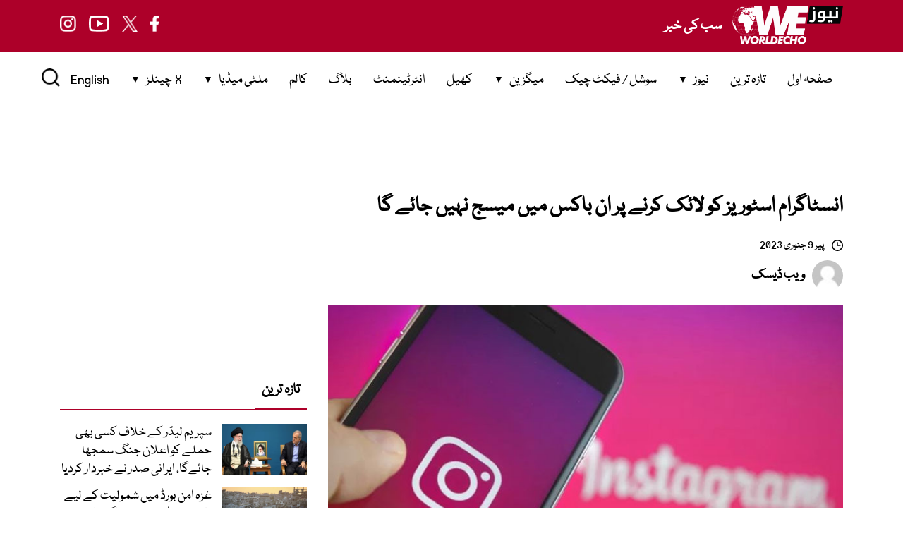

--- FILE ---
content_type: text/html; charset=utf-8
request_url: https://www.google.com/recaptcha/api2/aframe
body_size: 183
content:
<!DOCTYPE HTML><html><head><meta http-equiv="content-type" content="text/html; charset=UTF-8"></head><body><script nonce="q8JaRy45Z0iYTSxVtnaZHA">/** Anti-fraud and anti-abuse applications only. See google.com/recaptcha */ try{var clients={'sodar':'https://pagead2.googlesyndication.com/pagead/sodar?'};window.addEventListener("message",function(a){try{if(a.source===window.parent){var b=JSON.parse(a.data);var c=clients[b['id']];if(c){var d=document.createElement('img');d.src=c+b['params']+'&rc='+(localStorage.getItem("rc::a")?sessionStorage.getItem("rc::b"):"");window.document.body.appendChild(d);sessionStorage.setItem("rc::e",parseInt(sessionStorage.getItem("rc::e")||0)+1);localStorage.setItem("rc::h",'1768786392728');}}}catch(b){}});window.parent.postMessage("_grecaptcha_ready", "*");}catch(b){}</script></body></html>

--- FILE ---
content_type: image/svg+xml
request_url: https://wenews.pk/wp-content/themes/mytheme/img/clock.svg
body_size: 153
content:
<?xml version="1.0" encoding="utf-8"?>
<!-- Generator: Adobe Illustrator 19.1.0, SVG Export Plug-In . SVG Version: 6.00 Build 0)  -->
<svg version="1.1" id="Capa_1" xmlns="http://www.w3.org/2000/svg" xmlns:xlink="http://www.w3.org/1999/xlink" x="0px" y="0px"
	 viewBox="590.5 13.5 11 11" style="enable-background:new 590.5 13.5 11 11;" xml:space="preserve">
<style type="text/css">
	.st0{fill:#000000;}
</style>
<g>
	<g id="Clock">
		<g>
			<path class="st0" d="M598.5,18.5h-1.9v-2.3c0-0.3-0.2-0.5-0.5-0.5s-0.5,0.2-0.5,0.5v3.4h3c0.3,0,0.5-0.2,0.5-0.5
				S598.8,18.5,598.5,18.5z M596,13.5c-3,0-5.5,2.5-5.5,5.5s2.5,5.5,5.5,5.5s5.5-2.5,5.5-5.5S599,13.5,596,13.5z M596,23.4
				c-2.4,0-4.4-2-4.4-4.4s2-4.4,4.4-4.4s4.4,2,4.4,4.4S598.4,23.4,596,23.4z"/>
		</g>
	</g>
</g>
</svg>
